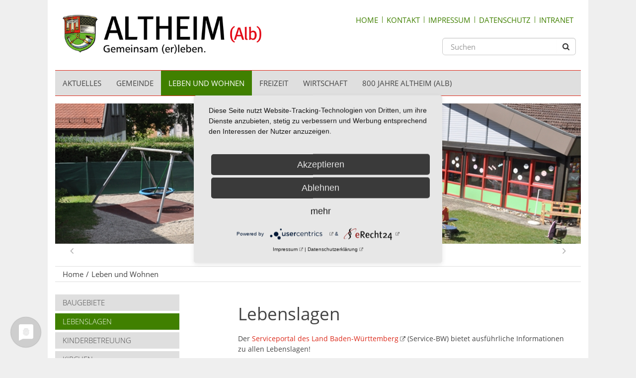

--- FILE ---
content_type: text/html; charset=utf-8
request_url: https://www.altheim-alb.de/leben-und-wohnen/lebenslagen
body_size: 5142
content:
<!DOCTYPE html>
<html dir="ltr" lang="de-DE">
<head>

<meta charset="utf-8">
<!-- 
	This website is powered by TYPO3 - inspiring people to share!
	TYPO3 is a free open source Content Management Framework initially created by Kasper Skaarhoj and licensed under GNU/GPL.
	TYPO3 is copyright 1998-2026 of Kasper Skaarhoj. Extensions are copyright of their respective owners.
	Information and contribution at https://typo3.org/
-->


<link rel="shortcut icon" href="/favicon.ico" type="image/vnd.microsoft.icon">

<meta http-equiv="x-ua-compatible" content="IE=edge,chrome=1" />
<meta name="generator" content="TYPO3 CMS" />
<meta name="viewport" content="width=device-width, initial-scale=1" />
<meta name="description" content="Altheim (Alb)" />
<meta name="twitter:card" content="summary" />


<link rel="stylesheet" type="text/css" href="/typo3temp/assets/compressed/merged-15ee90e4dc5e1b82e35cc9b18cdc8773-6519c209f0f639a6457fc117240fcb8a.css?1688035862" media="all">



<script src="/typo3temp/assets/compressed/merged-88c60327c51994184992c4b97b4e7e6e-eca7151b9bfda559f6fc41734a9c00c9.js?1662992222"></script>

<script src="/typo3temp/assets/compressed/merged-0ea96c3047b5879555e33a3913374c39-5f8b7c4208e35044e23105ac6848e251.js?1662992222"></script>



<title>Lebenslagen / Leben und Wohnen&nbsp;-&nbsp;Gemeinde Altheim (Alb)</title>        <!-- Usercentrics Consent Management -->
        <link rel="preconnect" href="//privacy-proxy.usercentrics.eu">
        <link rel="preload" href="//privacy-proxy.usercentrics.eu/latest/uc-block.bundle.js" as="script">
        <script type="application/javascript" src="https://privacy-proxy.usercentrics.eu/latest/uc-block.bundle.js"></script>
        <script type="application/javascript" src="https://app.usercentrics.eu/latest/main.js" id="OwwSCRoSE"></script>        <!-- Google tag (gtag.js) -->
        <script async src="https://www.googletagmanager.com/gtag/js?id=G-LHWDZ8CZEG"></script>
        <script>
          window.dataLayer = window.dataLayer || [];
          function gtag(){dataLayer.push(arguments);}
          gtag('js', new Date());

          gtag('config', 'G-LHWDZ8CZEG');
        </script>
<link rel="canonical" href="https://www.altheim-alb.de/leben-und-wohnen/lebenslagen"/>


</head>
<body>
<!----><div class="page-wrapper container-fluid"><!--TYPO3SEARCH_end--><header class="header-main row"><nav class="navbar navbar-default navigation"><div class="navbar-header col-xs-12"><nav role="navigation"><ul class="top-linklist pull-right hidden-xs"><li><a href="/">Home</a></li><li><a href="/kontakt">Kontakt</a></li><li><a href="/impressum">Impressum</a></li><li><a href="/datenschutz">Datenschutz</a></li><li><a href="/intranet">Intranet</a></li></ul></nav><a href="/" title="Home"><img src="/typo3conf/ext/altheim_alb_distribution/Resources/Public/Images/altheim-gemeinsam-erleben.png" width="561" height="110"  class="navbar-image img-responsive"  alt="Gemeinde Altheim (Alb)" ></a><button type="button" class="navbar-toggle" data-toggle="collapse" data-target=".navbar-collapse"><span class="sr-only">Toggle navigation</span><span class="fa fa-bars"></span></button><form id="indexedsearch" class="searchbox navbar-form pull-right" action="/suchergebnisse?tx_indexedsearch_pi2%5Baction%5D=search&tx_indexedsearch_pi2%5Bcontroller%5D=Search&cHash=94d9b715d7796e4934482233ed6e792f" method="post" role="search"><div class="input-group input-group-lg"><input name="tx_indexedsearch_pi2[search][sword]" value="" class="form-control searchbox-sword" type="text" placeholder="Suchen" onfocus="this.placeholder=''" onblur="this.placeholder='Suchen'" /><div class="input-group-btn"><button class="btn btn-default" type="submit" tabindex="-1"><i class="fa fa-search" aria-hidden="true"></i></button></div></div></form></div><div class="main-navigation navbar-collapse collapse col-xs-12" role="navigation"><ul class="nav navbar-nav navbar-left" role="menubar" aria-label="Hauptnavigation"><li class="dropdown"><a href="/aktuelles/mitteilungen" class="navbar-link dropdown-toggle" role="menuitem" data-toggle="dropdown" aria-haspopup="true" aria-label="Aktuelles">Aktuelles</a><ul class="dropdown-menu megamenu row" role="menu" aria-label="Aktuelles"><li class="hidden-xs col-sm-3 "><h2>Aktuelles</h2><p></p></li><li class="col-xs-12 col-sm-4 col-sm-offset-1"><ul><li><a href="/aktuelles/mitteilungen" class="navbar-link" role="menuitem" aria-label="Mitteilungen">Mitteilungen</a></li><li><a href="/aktuelles/terminkalender" class="navbar-link" role="menuitem" aria-label="Terminkalender">Terminkalender</a></li></ul></li><li class="col-xs-12 col-sm-4"><ul><li><a href="/aktuelles/nachrichtenarchiv" class="navbar-link" role="menuitem" aria-label="Nachrichtenarchiv">Nachrichtenarchiv</a></li></ul></li></ul></li><li class="dropdown"><a href="/gemeinde/begruessung" class="navbar-link dropdown-toggle" role="menuitem" data-toggle="dropdown" aria-haspopup="true" aria-label="Gemeinde">Gemeinde</a><ul class="dropdown-menu megamenu row" role="menu" aria-label="Gemeinde"><li class="hidden-xs col-sm-3 "><h2>Gemeinde Gemeinde Altheim (Alb)</h2><p>Alles Wissenswerte rund um unsere Gemeinde</p></li><li class="col-xs-12 col-sm-4 col-sm-offset-1"><ul><li><a href="/gemeinde/begruessung" class="navbar-link" role="menuitem" aria-label="Begrüßung">Begrüßung</a></li><li><a href="/gemeinde/dokumente-formulare" class="navbar-link" role="menuitem" aria-label="Dokumente & Formulare">Dokumente & Formulare</a></li><li><a href="/gemeinde/satzungen" class="navbar-link" role="menuitem" aria-label="Satzungen">Satzungen</a></li><li><a href="/gemeinde/ortsplan" class="navbar-link" role="menuitem" aria-label="Ortsplan">Ortsplan</a></li><li><a href="/gemeinde/geschichte" class="navbar-link" role="menuitem" aria-label="Geschichte">Geschichte</a></li></ul></li><li class="col-xs-12 col-sm-4"><ul><li><a href="/gemeinde/verwaltung" class="navbar-link" role="menuitem" aria-label="Verwaltung">Verwaltung</a></li><li><a href="/gemeinde/ver-und-entsorgung" class="navbar-link" role="menuitem" aria-label="Ver- und Entsorgung">Ver- und Entsorgung</a></li><li><a href="/gemeinde/maerkte" class="navbar-link" role="menuitem" aria-label="Märkte">Märkte</a></li><li><a href="/gemeinde/oeffentliche-einrichtungen" class="navbar-link" role="menuitem" aria-label="Öffentliche Einrichtungen">Öffentliche Einrichtungen</a></li><li><a href="/gemeinde/nachhaltigkeit" class="navbar-link" role="menuitem" aria-label="Nachhaltigkeit">Nachhaltigkeit</a></li><li><a href="/gemeinde/daten-steuern" class="navbar-link" role="menuitem" aria-label="Daten & Steuern">Daten & Steuern</a></li></ul></li></ul></li><li class="dropdown active"><a href="/leben-und-wohnen/baugebiete" class="navbar-link dropdown-toggle" role="menuitem" data-toggle="dropdown" aria-haspopup="true" aria-label="Leben und Wohnen">Leben und Wohnen</a><ul class="dropdown-menu megamenu row" role="menu" aria-label="Leben und Wohnen"><li class="hidden-xs col-sm-3 "><h2>Leben und Wohnen</h2><p>in unserer Gemeinde</p></li><li class="col-xs-12 col-sm-4 col-sm-offset-1"><ul><li><a href="/leben-und-wohnen/baugebiete" class="navbar-link" role="menuitem" aria-label="Baugebiete">Baugebiete</a></li><li><a href="/leben-und-wohnen/lebenslagen" class="navbar-link" role="menuitem" aria-label="Lebenslagen">Lebenslagen</a></li><li><a href="/leben-und-wohnen/kinderbetreuung" class="navbar-link" role="menuitem" aria-label="Kinderbetreuung">Kinderbetreuung</a></li><li><a href="/leben-und-wohnen/kirchen" class="navbar-link" role="menuitem" aria-label="Kirchen">Kirchen</a></li></ul></li><li class="col-xs-12 col-sm-4"><ul><li><a href="/leben-und-wohnen/gesundheit" class="navbar-link" role="menuitem" aria-label="Gesundheit">Gesundheit</a></li><li><a href="/leben-und-wohnen/schulen" class="navbar-link" role="menuitem" aria-label="Schulen">Schulen</a></li><li><a href="/leben-und-wohnen/apotheke" class="navbar-link" role="menuitem" aria-label="Apotheke">Apotheke</a></li><li><a href="/leben-und-wohnen/notfaelle" class="navbar-link" role="menuitem" aria-label="Notfälle">Notfälle</a></li><li><a href="/leben-und-wohnen/defibrillatoren" class="navbar-link" role="menuitem" aria-label="Defibrillatoren">Defibrillatoren</a></li></ul></li></ul></li><li class="dropdown"><a href="/freizeit/vereine" class="navbar-link dropdown-toggle" role="menuitem" data-toggle="dropdown" aria-haspopup="true" aria-label="Freizeit">Freizeit</a><ul class="dropdown-menu megamenu row" role="menu" aria-label="Freizeit"><li class="hidden-xs col-sm-3 "><h2>Freizeit</h2><p>in unserer Gemeinde</p></li><li class="col-xs-12 col-sm-4 col-sm-offset-1"><ul><li><a href="/freizeit/vereine" class="navbar-link" role="menuitem" aria-label="Vereine">Vereine</a></li><li><a href="/freizeit/tourismus" class="navbar-link" role="menuitem" aria-label="Tourismus">Tourismus</a></li></ul></li><li class="col-xs-12 col-sm-4"><ul><li><a href="/freizeit/region" class="navbar-link" role="menuitem" aria-label="Region">Region</a></li><li><a href="/freizeit/altheimer-pistenschaf" class="navbar-link" role="menuitem" aria-label="Altheimer Pistenschaf">Altheimer Pistenschaf</a></li><li><a href="/freizeit/altheimer-wandertouren" class="navbar-link" role="menuitem" aria-label="Altheimer Wandertouren">Altheimer Wandertouren</a></li></ul></li></ul></li><li class="dropdown"><a href="/wirtschaft/dienstleistungen" class="navbar-link dropdown-toggle" role="menuitem" data-toggle="dropdown" aria-haspopup="true" aria-label="Wirtschaft">Wirtschaft</a><ul class="dropdown-menu megamenu row" role="menu" aria-label="Wirtschaft"><li class="hidden-xs col-sm-3 "><h2>Wirtschaft</h2><p>in unserer Gemeinde</p></li><li class="col-xs-12 col-sm-4 col-sm-offset-1"><ul><li><a href="/wirtschaft/dienstleistungen" class="navbar-link" role="menuitem" aria-label="Dienstleistungen">Dienstleistungen</a></li><li><a href="/wirtschaft/handel" class="navbar-link" role="menuitem" aria-label="Handel">Handel</a></li></ul></li><li class="col-xs-12 col-sm-4"><ul><li><a href="/wirtschaft/handwerk" class="navbar-link" role="menuitem" aria-label="Handwerk">Handwerk</a></li><li><a href="/wirtschaft/gastronomie-hoflaeden" class="navbar-link" role="menuitem" aria-label="Gastronomie & Hofläden">Gastronomie & Hofläden</a></li><li><a href="/wirtschaft/gewerbegebiete" class="navbar-link" role="menuitem" aria-label="Gewerbegebiete">Gewerbegebiete</a></li></ul></li></ul></li><li><a href="/jubilaeum" title="800 Jahre Altheim (Alb)" class="navbar-link" role="menuitem">800 Jahre Altheim (Alb)</a></li></ul><ul class="nav navbar-nav navbar-left navbar-xs" role="menubar" aria-label="Zusatznavigation"><li><a href="/kontakt" title="Kontakt" class="navbar-link" role="menuitem">Kontakt</a></li><li><a href="/impressum" title="Impressum" class="navbar-link" role="menuitem">Impressum</a></li><li><a href="/datenschutz" title="Datenschutz" class="navbar-link" role="menuitem">Datenschutz</a></li><li><a href="/intranet" title="Intranet" class="navbar-link" role="menuitem">Intranet</a></li></ul></div></nav></header><div id ="carousel-slider" class="carousel slide row" data-ride="carousel" data-interval="10000"><ol class="carousel-indicators" tabindex="0"><li data-target="#carousel-slider" data-slide-to="0" class="active"></li><li data-target="#carousel-slider" data-slide-to="1"></li></ol><div class="carousel-inner cols-xs-12"><div class="item active cropped-image"><picture><source srcset="/fileadmin/_processed_/c/0/csm_Leben_und_Wohnen6_5348060766.jpg" media="(max-width: 479px)" ><source srcset="/fileadmin/_processed_/c/0/csm_Leben_und_Wohnen6_01737470b3.jpg" media="(max-width: 767px)" ><source srcset="/fileadmin/_processed_/c/0/csm_Leben_und_Wohnen6_a203c98ffa.jpg" media="(max-width: 1239px)" ><source srcset="/fileadmin/user_upload/Bilder/Headerbilder/Leben_und_Wohnen6.jpg" media="(min-width: 1240px)" ><img src="/fileadmin/user_upload/Bilder/Headerbilder/Leben_und_Wohnen6.jpg"   alt="" ></picture></div><div class="item cropped-image"><picture><source srcset="/fileadmin/_processed_/6/e/csm_Gebaeude_Schmiedgasse_Garten__7__733f1c8a14.jpg" media="(max-width: 479px)" ><source srcset="/fileadmin/_processed_/6/e/csm_Gebaeude_Schmiedgasse_Garten__7__a5a36d0a6e.jpg" media="(max-width: 767px)" ><source srcset="/fileadmin/user_upload/Bilder/Headerbilder/Gebaeude_Schmiedgasse_Garten__7_.jpg" media="(max-width: 1239px)" ><source srcset="/fileadmin/user_upload/Bilder/Headerbilder/Gebaeude_Schmiedgasse_Garten__7_.jpg" media="(min-width: 1240px)" ><img src="/fileadmin/user_upload/Bilder/Headerbilder/Gebaeude_Schmiedgasse_Garten__7_.jpg"   alt="" ></picture></div></div><a class="left carousel-control" href="#carousel-slider" role="button" data-slide="prev" tabindex="-1"><i class="fa fa-angle-left" aria-hidden="true"></i><span class="sr-only">Previous</span></a><a class="right carousel-control" href="#carousel-slider" role="button" data-slide="next" tabindex="-1"><i class="fa fa-angle-right" aria-hidden="true"></i><span class="sr-only">Next</span></a></div><div class="breadcrumbs row"><nav role="navigation"><ul class="col-xs-12"><li class="breadcrumbs-item"><a href="/">Home</a></li><li class="breadcrumbs-item"><a href="/leben-und-wohnen/baugebiete">Leben und Wohnen</a></li></ul></nav></div><div class="content-wrapper"><div id="main-content" class="row"><div class="col-xs-12 col-lg-3"><nav class="subnavigation hidden-xs"><ul><li><a href="/leben-und-wohnen/baugebiete" title="Baugebiete">Baugebiete</a></li><li class="current-menu-item">Lebenslagen</li><li><a href="/leben-und-wohnen/kinderbetreuung" title="Kinderbetreuung">Kinderbetreuung</a></li><li><a href="/leben-und-wohnen/kirchen" title="Kirchen">Kirchen</a></li><li><a href="/leben-und-wohnen/gesundheit" title="Gesundheit">Gesundheit</a></li><li><a href="/leben-und-wohnen/schulen" title="Schulen">Schulen</a></li><li><a href="/leben-und-wohnen/apotheke" title="Apotheke">Apotheke</a></li><li><a href="/leben-und-wohnen/notfaelle" title="Notfälle">Notfälle</a></li><li><a href="/leben-und-wohnen/defibrillatoren" title="Defibrillatoren">Defibrillatoren</a></li></ul></nav><!--TYPO3SEARCH_begin--><!--TYPO3SEARCH_end--></div><div class="col-xs-12 col-lg-8 col-lg-offset-1"><!--TYPO3SEARCH_begin--><div id="c148" class="frame frame-default frame-type-textmedia frame-layout-0"><header><h1>Lebenslagen</h1></header><div class="ce-textpic ce-left ce-below"><div class="ce-bodytext"><p>Der <a href="https://www.service-bw.de/zufi/" target="_blank" rel="noreferrer">Serviceportal des Land Baden-Württemberg</a>&nbsp;(Service-BW) bietet ausführliche Informationen zu allen Lebenslagen!</p><p>&nbsp;</p><p>&nbsp;</p><p><strong>DING-Fahrpläne:</strong></p><p>Die aktuellen DING-Fahrpläne für unsere Region sowie weitere Informationen zum Nahverkehr sind direkt online unter&nbsp;<a href="http://www.ding.eu" target="_blank" rel="noreferrer">www.ding.eu</a>&nbsp;abrufbar.</p><p>Eine telefonische Fahrplanauskunft ist&nbsp;tagsüber über die DING-Mitarbeiter unter 0731 / 96 252 52 erhältlich.</p><p>Ihre Gemeindeverwaltung</p><p>&nbsp;</p><p>&nbsp;</p><p><strong>Informationen zur Grundsteuerreform</strong></p><p>Im Jahr 2020 hat der Landtag ein eigenes Grundsteuergesetz für Baden-Württemberg erlassen. Dieses Gesetz bildet nun die Grundlage für die Reform der Grundsteuer. Für die Ermittlung und Berechnung auf der Grundlage der Grundsteuerreform, benötigt jeder Steuerpflichtige für die Hauptfeststellung der Grundsteuerwerte 2025 die Bodenrichtwerte zum Stichtag 01.01.2022.</p><p>Weitere, ausführliche Informationen zur geplanten Grundsteuerreform ab dem Jahr 2025&nbsp;erhalten Sie hier:</p><p><a href="http://www.grundsteuer-bw.de/" target="_blank" rel="noreferrer">www.Grundsteuer-BW.de</a></p><p><a href="http://www.steuerchatbot.de/" target="_blank" rel="noreferrer">www.steuerchatbot.de</a></p><p>Ein Erklärvideo zur geplanten Grundsteuerreform ist über die Homepage der Finanzämter Baden-Württemberg&nbsp;über folgenden Link abrufbar:</p><p><a href="https://finanzamt-bw.fv-bwl.de/,Lde/Startseite/Grundsteuer-neu" target="_blank" rel="noreferrer">https://finanzamt-bw.fv-bwl.de/,Lde/Startseite/Grundsteuer-neu</a></p><p>Die Bodenrichtwerte für&nbsp; unsere Gemeinde zum Stichtag 01.01.2022 ist nun durch den Gemeinsamen&nbsp;Gutachterausschuss der Stadt Ehingen (Donau)&nbsp;ermittelt worden&nbsp;und kann&nbsp;unter <a href="http://www.gutachterausschuss-bw.de" target="_blank" rel="noreferrer">www.gutachterausschuss-bw.de</a> oder <a href="http://www.grundsteuer-bw.de" target="_blank" rel="noreferrer">www.grundsteuer-bw.de</a> abgerufen werden.</p><p>Zudem können&nbsp;die&nbsp;PDF-Dateien&nbsp;<a href="https://www.ehingen.de/fileadmin/Dateien/Dateien/Gutachterausschuss/Altheim__Alb__BRW_2022.pdf" target="_blank" rel="noreferrer">hier</a>&nbsp;oder auf der Homepage des Gutachterauschusses unter&nbsp;<a href="https://www.gutachterausschuesse-bw.de/borisbw/?app=boris_bw_gstb&amp;commune=Altheim" target="_blank" rel="noreferrer">https://www.gutachterausschuesse-bw.de/borisbw/?app=boris_bw_gstb&amp;commune=Altheim</a> eingesehen werden.</p><p>Eine Zeichenerklärung der Bodenrichtwertkarte finden Sie <a href="/fileadmin/user_upload/Downloads/Aktuelles/Bodenrichtwertkarte_-_Erklaerung_Abkuerzungen_Stempel.pdf" title="Bodenrichtwert">hier</a>.</p><p>Bei Fragen zu den Bodenrichtwerten steht der&nbsp;<strong>Gemeinsame&nbsp;Gutachterausschuss bei der Stadt Ehingen (Donau)&nbsp;</strong></p><p>Lindenstraße 22-24,</p><p>89584 Ehingen (Donau)</p><p>unter Tel.: 07391 / 503-134,</p><p>Fax: 07391 / 504-4134,</p><p>oder Email: <a href="javascript:linkTo_UnCryptMailto(%27jxfiql7drqxzeqboxrppzerppXbefkdbk%2Bab%27);">gutachterausschuss@ehingen.de</a></p><p>oder direkt auf der Homepage unter&nbsp;<a href="https://www.ehingen.de/gemeinsamer-gutachterausschuss" target="_blank" rel="noreferrer">https://www.ehingen.de/gemeinsamer-gutachterausschuss</a>&nbsp;zur Verfügung.</p><p>Bitte beachten Sie dazu auch die neuste <a href="/fileadmin/user_upload/Downloads/Aktuelles/Pressemitteilung_Ministerim_fuer_Finanzen_v._5.10.22_-_Grundsteuerreform__-_Abgabefrist.pdf" title="Presse">Pressemitteilung des Ministerium für Finanzen vom 05.10.2022</a>.</p><p>Ihre Gemeindeverwaltung</p><p>&nbsp;</p></div></div></div><!--TYPO3SEARCH_end--></div></div></div><footer class="row"><div class="col-xs-12"><p><strong>Gemeinde Altheim (Alb)</strong></p></div><div class="col-xs-12 col-md-4 col-lg-3"><p>Bürgermeisteramt <wbr>Altheim (Alb)<br>
            Schmiedgasse 15<br>
            89174 Altheim (Alb)</p></div><div class="col-xs-12 col-md-5 col-lg-4"><p class="m-0">Öffnungszeiten:</p><table class="mb"><tr><td>Mo., Di., Do., Fr.</td><td class="pl">08:00&nbsp;&ndash;&nbsp;12:00 Uhr</td></tr><tr><td>Mi.</td><td class="pl">geschlossen</td></tr><tr><td>Do.</td><td class="pl">14:00&nbsp;&ndash;&nbsp;18:00 Uhr</td></tr></table></div><div class="col-xs-12 col-md-3"><p>Tel:&ensp;&nbsp;(07340)&nbsp;9601&nbsp;-&nbsp;0<br>
            Fax:&ensp;(07340)&nbsp;9601&nbsp;-&nbsp;20<br><a href="javascript:linkTo_UnCryptMailto(%27jxfiql7fkclXxiqebfj%3Axiy%2Bab%27);">info@altheim-alb.de</a></p></div></footer></div><!---->

<script src="/typo3temp/assets/compressed/merged-4dfb6ceba3eb82993f3b9000c835175c-c29a8e18d4a9cae12f81c128075b82e9.js?1662992222"></script>



</body>
</html>